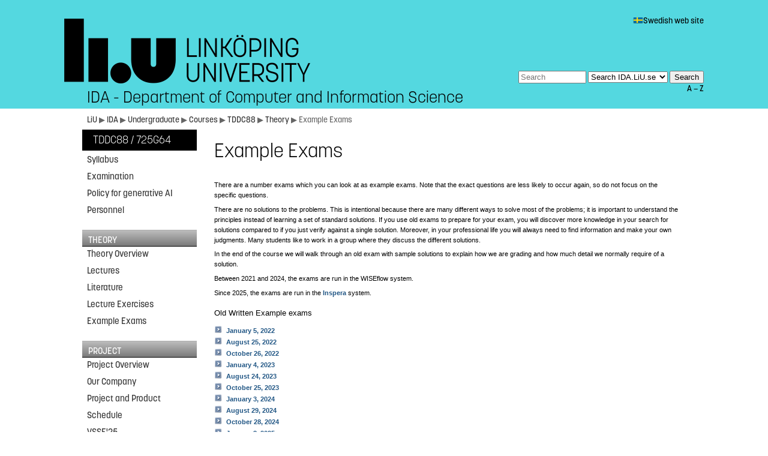

--- FILE ---
content_type: text/html
request_url: https://www.ida.liu.se/~TDDC88/theory/exampleexams.shtml
body_size: 3636
content:

<!-- Automatically generated -->























<!DOCTYPE html>






<!-- #set var="headImage"     value="/mall11/images/header-overlay-idalogo.png" -->














 
 





















<!-- #set var="courseHomePageHeading2" value="For $courseProgrammes ($coursePeriod)" -->






<!-- #set var="pageCSS"                value="/edu/ugrad/include/cindex.css" -->
















<html lang="en">
<!-- LiU-mall --> 
  <head>
    <meta http-equiv="Content-Type" content="text/html;charset=iso-8859-1"/>
    <meta content='IE=EDGE' http-equiv='X-UA-Compatible'>
    <title> Software Engineering &gt; Example Exams</title>
    <link rel="shortcut icon" href="/favicon.ico"/>
    <link rel="apple-touch-icon" href="/apple-touch-icon-114x114.png"/>

    <meta name="dcterms.title" content=" Software Engineering &gt; Example Exams"/>
    <meta name="dcterms.creator" content="Martin Sjölund"/>
    <meta name="dcterms.format" content="text/html"/>
    <meta name="dcterms.language" content="en" />
    <meta name="dcterms.publisher" content="Linköping University"/>
    <meta name="dcterms.date" content="2025-11-26"/>
    <meta name="dcterms.modified" content="2025-11-26"/>


    <meta name="viewport" id="viewport" content="width=device-width, user-scalable=yes,initial-scale=1.0"/>

    <link rel="stylesheet" href="https://www.ida.liu.se/mall11/css/content.css" type="text/css"/>
    <link rel="stylesheet" href="https://www.ida.liu.se/mall11/css/screen.css" media="screen" type="text/css"/>
    <!--[if IE 6]><link rel="stylesheet" href="https://www.ida.liu.se/mall11/css/ie6.css" media="screen" type="text/css"/><![endif]-->
    <link rel="stylesheet" href="https://www.ida.liu.se/mall11/css/print.css" media="print" type="text/css"/>
    <link rel="stylesheet" href="https://www.ida.liu.se/mall11/css/mobile.css" type="text/css"/>
    <link rel="stylesheet" type="text/css" href="/mall11/css/ida.css"/>

    <link rel="alternate" href="https://www.liu.se/rss/liu-jobs-sv.rss" type="application/rss+xml" title="Lediga jobb"/>
    <link rel="alternate" href="https://www.liu.se/rss/liu-jobs-en.rss" type="application/rss+xml" title="Vacancies"/>

    <script type="text/javascript" src="https://www.ida.liu.se/mall11/script/jquery.min.js"></script>
    <script type="text/javascript" src="https://www.ida.liu.se/mall11/script/jquery.cookie.min.js"></script>
    <script type="text/javascript" src="https://www.ida.liu.se/mall11/script/mobile.js"></script>

  </head>
  <body class="full">

    <div id="head">
      
      <div id="head-top">&nbsp;</div>
      <div id="head-content"><div class="head-width-limit">
        <div id="head-lang">
	  <a title="Swedish web site" href="/index.sv.shtml"><img src="/mall11/images/flag-sv.png" alt="" width="17" height="10"/>Swedish web site</a>
	</div>
        <div id="head-search">
          <form action="https://www.ida.liu.se//bin/search_redirect.pl" method="post">
	    <p>
	      <input id="search-string" accesskey="4" name="q" size="12" title="Enter search string" placeholder="Search"/>
	      <select id="search-source" name="site" title="Select search area">
	        
		<option value="google">Search IDA.LiU.se</option>
		<option value="idaempl">Find IDA employee</option>
		<option value="mazemap">Find IDA room</option>
		<option value="liu">Search LiU.se</option>
		<option value="liuempl">Find LiU employee</option>
	      </select>
              <input type="hidden" name="hl" value="en"/>
	      <input id="search-submit" type="submit" value="Search" title="Search"/>
	    </p>
	  </form>
          <div id="search-other">
<!--
	    <a href="http://www.liu.se/search/sitemap?l=en" accesskey="3">Site map</a> |
-->
            
            <a href="/A-Z/index.en.shtml">A &#151; Z</a>
            
          </div>
        </div>
        <div id="logo">
          <a href="http://www.liu.se/?l=sv" accesskey="1">
          
          <img class="screen" src="https://www.ida.liu.se/mall11/images/logo-en.png" alt="Logotyp"/>
          
          <img class="handheld" alt="Sigill" src="https://www.ida.liu.se/mall11/images/sigill.png" width="0" height="0"/>
          </a>
          <img class="print" alt="Logotyp" src="https://www.ida.liu.se/mall11/images/logo-print-en.png" width="0" height="0"/>
        </div>
        <div id="head-text"><h1>IDA - Department of Computer and Information Science</h1></div>
      </div></div>
      <div id="head-bottom">
        <div id="navbar">
	  <a href='http://www.liu.se/?l=en'>LiU</a> &#9654; <a href='/index.en.shtml'>IDA</a> &#9654; <a href='/edu/ugrad/index.en.shtml'>Undergraduate</a> &#9654; <a href='/edu/ugrad/courses/index.en.shtml'>Courses</a><!-- Cannot open navbar data file: /home/TDDC88/www-pub/include/navbar.en.dat -->
<a href="/">   </a> &#9654; 
<a href="/~TDDC88/"> TDDC88 </a> &#9654; 
<a href="/~TDDC88/theory/"> Theory </a> &#9654; 
 Example Exams
	</div>
	<div id="page-lang">
           
	</div>
	<div id="head-bottom-end"></div>
      </div>
    </div>
    <div id="middle">

      <div class="handheld" id="hidemenu" onmouseover="">Hide menu</div>
      <div id="menu">
        <div class="handheld" id="showmenu" onmouseover="">Display menu</div>
        <ul>
  
  <li class='menu_heading_first'><a href="/~TDDC88/index.en.shtml">TDDC88 / 725G64</a></li>
  <li><a href="/~TDDC88/info/syllabus.en.shtml">Syllabus</a></li>
  <li><a href="/~TDDC88/exam/index.en.shtml">Examination</a></li>
  <li><a href="/~TDDC88/PolicyForGenerativeAI.en.shtml">Policy for generative AI</a></li>
  <li><a href="/~TDDC88/contact/index.en.shtml">Personnel</a></li>
<li class='empty'>&nbsp;</li>
<li class='menu_heading'>Theory</li>
  <li><a href="/~TDDC88/theory/index.en.shtml">Theory Overview</a></li>
  <li><a href="/~TDDC88/theory/lectures.shtml">Lectures</a></li>
  <li><a href="/~TDDC88/theory/literature.shtml">Literature</a></li>
  <li><a href="/~TDDC88/theory/exercises.shtml">Lecture Exercises</a></li>
  <li><a href="/~TDDC88/theory/exampleexams.shtml">Example Exams</a></li>
<li class='empty'>&nbsp;</li>
<li class='menu_heading'>Project</li>
  <li><a href="/~TDDC88/project/index.en.shtml">Project Overview</a></li>
  <li><a href="/~TDDC88/project/company.shtml">Our Company</a></li>
  <li><a href="/~TDDC88/project/project.shtml">Project and Product</a></li>
  <li><a href="/~TDDC88/project/schedule.shtml">Schedule</a></li>
  <li><a href="/~TDDC88/project/vsse.shtml">VSSE'25</a></li>
  <li><a href="/~TDDC88/project/supervisors.shtml">Supervisors</a></li>
  <li><a href="/~TDDC88/project/project-grade.shtml">Project grade</a></li>
  <li><a href="/~TDDC88/project/reflection.shtml">Individual Report</a></li>
  <li><a href="/~TDDC88/project/peer-self.shtml">Peer- and self assessment</a></li>
<li class='empty'>&nbsp;</li>
<li class='menu_heading'>Labs</li>
  <li><a href="http://www.ida.liu.se/~TDDC88/labs/index.en.shtml">Laboratory Information</a></li>

  
  
  
  
        </ul>
      </div>
      <div id="content">

	<div class="text">

<!-- CONTENT -->

<body>
<h1>Example Exams</h1>
<br>


<p>There are a number exams which you can look at as example exams. Note that
the exact questions are less likely to occur again, so do not focus on the
specific questions. </p>
<p>There are no solutions to the problems. This is intentional because there are many different ways to solve most of the problems; it is important to understand the principles instead of learning a set of standard solutions. If you use old exams to prepare for your exam, you will discover more knowledge in your search for solutions compared to if you just verify against a single solution. Moreover, in your professional life you will always need to find information and make your own judgments. Many students like to work in a group where they discuss the different solutions.</p>
<p>In the end of the course we will walk through an old exam with sample solutions to explain how we are grading and how much detail we normally require of a solution.</p>
<p>Between 2021 and 2024, the exams are run in the WISEflow system.</p>
<p>Since 2025, the exams are run in the <a href="https://liuonline.sharepoint.com/sites/student-under-studietiden/SitePages/en/Digital-examen.aspx">Inspera</a> system.</p>

<h4>Old Written Example exams</h4>
<ul>
  <li><a href="exam2022-01-05.pdf">January 5, 2022</a></li>
  <li><a href="exam2022-08-25.pdf">August 25, 2022</a></li>
  <li><a href="exam2022-10-26.pdf">October 26, 2022</a></li>
  <li><a href="exam2023-01-04.pdf">January 4, 2023</a></li>
  <li><a href="exam2023-08-24.pdf">August 24, 2023</a></li>
  <li><a href="exam2023-10-25.pdf">October 25, 2023</a></li>
  <li><a href="exam2024-01-03.pdf">January 3, 2024</a></li>
  <li><a href="exam2024-08-29.pdf">August 29, 2024</a></li>
  <li><a href="exam2024-10-28.pdf">October 28, 2024</a></li>
  <li><a href="exam2025-01-08.pdf">January 8, 2025</a></li>
</ul>

<p>For more specific information about the written exam, please see section <a
href="../exam/index.en.shtml">examination</a>. </p>

	  <br class="cleaner"/>
	  <p class="content-responsible">
            Page responsible: <a title="Email Martin Sjölund (martin.sjolund@liu.se)" href="mailto:martin.sjolund@liu.se?subject=https://www.ida.liu.se/~TDDC88/theory/exampleexams.shtml">Martin Sjölund</a><br />
 Last updated: 2025-11-26
	  </p>
	</div>
      </div>
      <br class="cleaner"/>
    </div>
    <div id="foot"><div class="foot-width-limit">
      <div id="foot-content">
	<div class="foot-column">
          <div class="text">
            <p><strong>Department of Computer and Information Science</strong><br/>
            Linköping University<br/>
            581&nbsp;83 LINKÖPING<br/>
	    Tel: +46&nbsp;13&nbsp;28&nbsp;10&nbsp;00<br/>
	    </p>
            <p>
              <a href="/department/contact/index.en.shtml" title="Contact IDA">Contact IDA</a> |
	      <a href="/department/location/index.en.shtml" title="Maps">Maps</a>
            </p>
          </div>
        </div>
        <div class="foot-column">
          <div class="text">
            <p><strong>At LiU</strong></p>
            <ul>
              <li><a href="https://liu.se/en/about-liu">About LiU</a></li>
              <li><a href="https://liu.se/en/education" title="Education">Education</a></li>
              <li><a href="https://liu.se/en/research" title="Research">Research</a></li>
              <li><a href="https://liu.se/en/collaboration" title="Collaboration">Collaboration</a></li>
            </ul>
            <ul>
              <li><a href="https://www.student.liu.se/?l=en" title="LiU Students">LiU Students</a></li>
              <li><a href="https://intranet.liu.se/" title="LiU Employees">LiU Employees</a></li>
              <li><a href="https://liu.se/en/collaboration/alumni" title="LiU Alumni">LiU Alumni</a></li>
            </ul>
            <ul>
              <li><a href="https://liu.se/en/library" title="Library">Library</a></li>
              <li><a href="https://liu.se/en/work-at-liu" title="Vacancies">Vacancies</a></li>
              <li><a href="https://liu.se/en/news/press-contacts" title="Press Room">Press Room</a></li>
              <li><a href="https://www.ep.liu.se/en/" title="LiU Electronic Press">LiU Electronic Press</a></li>
            </ul>
          </div>
        </div>
        <div class="foot-column">
          <div class="text">
            <p><strong>At IDA</strong></p>
            <ul>
              <li><a href="/edu/ugrad/index.en.shtml">Undergraduate studies</a></li>
              <li><a href="/edu/ugrad/thesis/index.en.shtml">Final Thesis</a></li>
              <li><a href="/edu/grad/index.en.shtml">Doctoral studies</a></li>
              <li><a href="/research/index.en.shtml">Research</a></li>
              <li><a href="/department/org/index.en.shtml">Organization</a></li>
              <li><a href="/local/ida/index.en.shtml">Internal</a></li>
              <li><a href="/department/emergency/index.en.shtml">Emergency</a></li>
            </ul>
          </div>
        </div>
	<div id="foot-content-end"></div>
      </div>
      <div id="page-icons">
         <a href="#">Top of page <img src="/mall11/images/till_toppen.png" alt="Top of page"/></a>
      </div>
      <br>
    </div></div>
  </body>
</html>

</body>
</html>


--- FILE ---
content_type: text/css
request_url: https://www.ida.liu.se/mall11/css/ida.css
body_size: 340
content:
.col3 { background-color:#EEE; padding:4px 8px; }
#menu ul li.submenu1 { margin-left:22px; }
#menu ul li.submenu2 { margin-left:36px; }
#menu ul li.submenu1 a { padding:1px; }
.idainfobox {border:thin dashed #CCF; background-color: #F6F6FF; padding:4px;}
p.link, a.link {
    background-image: url("/mall11/images/listpil.gif");
    background-position: 3px 0;
    background-repeat: no-repeat;
    margin-bottom: 0.2em;
    padding-left: 20px;
}
table.fileindex {
  width: 90%;
  margin: 0px; 
}

table.fileindex tr:nth-of-type(odd) {
  background-color:#fff;
}

table.default { margin:0; }
table.default td, table.default th { color:inherit; }